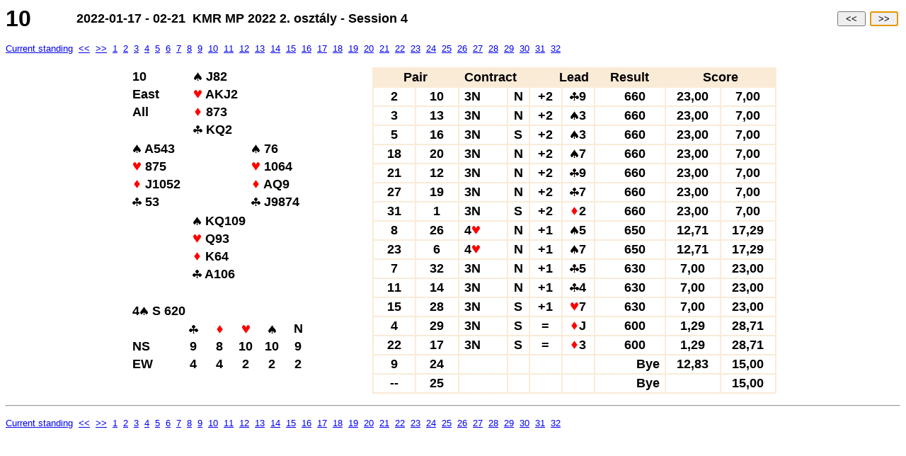

--- FILE ---
content_type: text/html; charset=windows-1250
request_url: https://bridzs.hu/result/7740/8447/22mp24-10.htm
body_size: 2187
content:
<HTML>


<HEAD>
	<TITLE>2022-01-17 - 02-21 &nbsp;KMR MP 2022 2. osztály - Session 4</TITLE>

	<META  name=Generator                  content="Magic Contest">
	<META  name=Version                    content="4.13">
	<META  name=Author                     content="www.brenning.se">

	<META  name=Licencee                   content="Hungarian Bridge Federation">
	<META  name=Arranger                   content="Hungarian Bridge Federation">
	<META  name=Signature                  content="Hungarian Bridge Federation - páros">
	<META  name=Created                    content="2022-01-24 22:50:32">

	<META  name=ContestDate                content="2022-01-17 - 02-21">
	<META  name=ContestName                content="KMR MP 2022 2. osztály - Session 4">
	<META  name=ContestType                content="2">
	<META  name=ScoringType                content="MatchPoints;MP1">
	<META  name=Barometer                  content="N">
	<META  name=TournamentDirector         content="">

	<META  name=TableCount                 content="16">
	<META  name=PairCount                  content="31">
	<META  name=PhantomCount               content="1">
	<META  name=BoardCount                 content="124">
	<META  name=RoundCount                 content="16">
	<META  name=BoardCountSession          content="32">
	<META  name=BoardCountSessionMax       content="24-32">
	<META  name=Average                    content="1860.00">
	<META  name=HandicapPercentageAverage  content="">

	<META  name=Strata                     content="">
	<META  name=StrataHcpLevel             content="">

	<META  name=CRCategoryID               content="-2">
	<META  name=Factor                     content="1">
	<META  name=FactorReason               content="">
	<META  name=ContestID                  content="">
	<META  name=SerialNumber               content="">
	<META  name=PlayerCategoryCount        content="">

	<META  name=CRMultiSession             content="-1">
	<META  name=CRMultiSessionID           content="70647807">
	<META  name=CRSession                  content="4">
	<META  name=CRSessionCount             content="8">
	<META  name=CRCutAfterSession          content="">
	<META  name=CRReportMPAfter            content="">
</HEAD>


<BODY>


<FORM method=post action='22mp24-11.htm'>
<TABLE width=100% border=0 cellpadding=0 cellspacing=0><TR>
<TD width=100 valign=center align=left>


	<FONT face='Verdana, Arial, Helvetica' size=6>
		<B>10</B>
	</FONT>


</TD>
<TD valign=center align=left>


	<FONT face='Verdana, Arial, Helvetica' size=4>
		<B>2022-01-17 - 02-21 &nbsp;KMR MP 2022 2. osztály - Session 4</B>
	</FONT>


</TD>
<TD valign=center align=right>


	<FONT size=2>
		<BUTTON type='button' accesskey='B' onClick="location.href='22mp24-9.htm'">&nbsp;<<&nbsp;</BUTTON>&nbsp;
		<BUTTON type='button' accesskey='N' onClick="location.href='22mp24-11.htm'">&nbsp;>>&nbsp;</BUTTON>&nbsp;
	</FONT>


</TD>
</TR></TABLE>
</FORM>


<SCRIPT language=javascript>
document.forms[0].elements[1].focus()
</SCRIPT>


	<FONT face='Verdana, Arial, Helvetica' size=2>
		<P>
		<a href='22mp24.htm'>Current standing</a>&nbsp;
		<a href='22mp24-9.htm'><<</a>&nbsp;
		<a href='22mp24-11.htm'>>></a>&nbsp;
		<a href='22mp24-1.htm'>1</a>&nbsp;
		<a href='22mp24-2.htm'>2</a>&nbsp;
		<a href='22mp24-3.htm'>3</a>&nbsp;
		<a href='22mp24-4.htm'>4</a>&nbsp;
		<a href='22mp24-5.htm'>5</a>&nbsp;
		<a href='22mp24-6.htm'>6</a>&nbsp;
		<a href='22mp24-7.htm'>7</a>&nbsp;
		<a href='22mp24-8.htm'>8</a>&nbsp;
		<a href='22mp24-9.htm'>9</a>&nbsp;
		<a href='22mp24-10.htm'>10</a>&nbsp;
		<a href='22mp24-11.htm'>11</a>&nbsp;
		<a href='22mp24-12.htm'>12</a>&nbsp;
		<a href='22mp24-13.htm'>13</a>&nbsp;
		<a href='22mp24-14.htm'>14</a>&nbsp;
		<a href='22mp24-15.htm'>15</a>&nbsp;
		<a href='22mp24-16.htm'>16</a>&nbsp;
		<a href='22mp24-17.htm'>17</a>&nbsp;
		<a href='22mp24-18.htm'>18</a>&nbsp;
		<a href='22mp24-19.htm'>19</a>&nbsp;
		<a href='22mp24-20.htm'>20</a>&nbsp;
		<a href='22mp24-21.htm'>21</a>&nbsp;
		<a href='22mp24-22.htm'>22</a>&nbsp;
		<a href='22mp24-23.htm'>23</a>&nbsp;
		<a href='22mp24-24.htm'>24</a>&nbsp;
		<a href='22mp24-25.htm'>25</a>&nbsp;
		<a href='22mp24-26.htm'>26</a>&nbsp;
		<a href='22mp24-27.htm'>27</a>&nbsp;
		<a href='22mp24-28.htm'>28</a>&nbsp;
		<a href='22mp24-29.htm'>29</a>&nbsp;
		<a href='22mp24-30.htm'>30</a>&nbsp;
		<a href='22mp24-31.htm'>31</a>&nbsp;
		<a href='22mp24-32.htm'>32</a>
	</FONT>


<PRE>
</PRE>
<center>
<table width=909 border=0>
<tr>
<td width=338 valign=top>
<table width=338 border=0>
<tr>
<td width=84><FONT face='Verdana, Arial, Helvetica' size=4><b>10</font></td>
<td width=253><FONT face='Verdana, Arial, Helvetica' size=4><b><img src='spades-larger.gif'> J82</font></td>
</tr>
<tr>
<td width=84><FONT face='Verdana, Arial, Helvetica' size=4><b>East</font></td>
<td width=253><FONT face='Verdana, Arial, Helvetica' size=4><b><img src='hearts-larger.gif'> AKJ2</font></td>
</tr>
<tr>
<td width=84><FONT face='Verdana, Arial, Helvetica' size=4><b>All</font></td>
<td width=253><FONT face='Verdana, Arial, Helvetica' size=4><b><img src='diamonds-larger.gif'> 873</font></td>
</tr>
<tr>
<td width=84><FONT face='Verdana, Arial, Helvetica' size=4><b>&nbsp;</font></td>
<td width=253><FONT face='Verdana, Arial, Helvetica' size=4><b><img src='clubs-larger.gif'> KQ2</font></td>
</tr>
</table>
<table width=338 border=0>
<tr>
<td width=169><FONT face='Verdana, Arial, Helvetica' size=4><b><img src='spades-larger.gif'> A543</font></td>
<td width=169><FONT face='Verdana, Arial, Helvetica' size=4><b><img src='spades-larger.gif'> 76</font></td>
</tr>
<tr>
<td width=169><FONT face='Verdana, Arial, Helvetica' size=4><b><img src='hearts-larger.gif'> 875</font></td>
<td width=169><FONT face='Verdana, Arial, Helvetica' size=4><b><img src='hearts-larger.gif'> 1064</font></td>
</tr>
<tr>
<td width=169><FONT face='Verdana, Arial, Helvetica' size=4><b><img src='diamonds-larger.gif'> J1052</font></td>
<td width=169><FONT face='Verdana, Arial, Helvetica' size=4><b><img src='diamonds-larger.gif'> AQ9</font></td>
</tr>
<tr>
<td width=169><FONT face='Verdana, Arial, Helvetica' size=4><b><img src='clubs-larger.gif'> 53</font></td>
<td width=169><FONT face='Verdana, Arial, Helvetica' size=4><b><img src='clubs-larger.gif'> J9874</font></td>
</tr>
</table>
<table width=338 border=0>
<tr>
<td width=84><FONT face='Verdana, Arial, Helvetica' size=4><b>&nbsp;</font></td>
<td width=253><FONT face='Verdana, Arial, Helvetica' size=4><b><img src='spades-larger.gif'> KQ109</font></td>
</tr>
<tr>
<td width=84><FONT face='Verdana, Arial, Helvetica' size=4><b>&nbsp;</font></td>
<td width=253><FONT face='Verdana, Arial, Helvetica' size=4><b><img src='hearts-larger.gif'> Q93</font></td>
</tr>
<tr>
<td width=84><FONT face='Verdana, Arial, Helvetica' size=4><b>&nbsp;</font></td>
<td width=253><FONT face='Verdana, Arial, Helvetica' size=4><b><img src='diamonds-larger.gif'> K64</font></td>
</tr>
<tr>
<td width=84><FONT face='Verdana, Arial, Helvetica' size=4><b>&nbsp;</font></td>
<td width=253><FONT face='Verdana, Arial, Helvetica' size=4><b><img src='clubs-larger.gif'> A106</font></td>
</tr>
</table>
<table>
<td width=33><FONT face='Verdana, Arial, Helvetica' size=4><b>&nbsp;</font></td>
<tr>
<td width=231 colspan=6><FONT face='Verdana, Arial, Helvetica' size=4><b>4<img src='spades-larger.gif'> S 620</font></td>
</tr>
<tr>
<td width=66><FONT face='Verdana, Arial, Helvetica' size=4><b>&nbsp;</font></td>
<td width=33><FONT face='Verdana, Arial, Helvetica' size=4><b><center><img src='clubs-larger.gif'></font></td>
<td width=33><FONT face='Verdana, Arial, Helvetica' size=4><b><center><img src='diamonds-larger.gif'></font></td>
<td width=33><FONT face='Verdana, Arial, Helvetica' size=4><b><center><img src='hearts-larger.gif'></font></td>
<td width=33><FONT face='Verdana, Arial, Helvetica' size=4><b><center><img src='spades-larger.gif'></font></td>
<td width=33><FONT face='Verdana, Arial, Helvetica' size=4><b><center>N</font></td>
</tr>
<tr>
<td width=66><FONT face='Verdana, Arial, Helvetica' size=4><b>NS</font></td>
<td width=33><FONT face='Verdana, Arial, Helvetica' size=4><b><center>9</font></td>
<td width=33><FONT face='Verdana, Arial, Helvetica' size=4><b><center>8</font></td>
<td width=33><FONT face='Verdana, Arial, Helvetica' size=4><b><center>10</font></td>
<td width=33><FONT face='Verdana, Arial, Helvetica' size=4><b><center>10</font></td>
<td width=33><FONT face='Verdana, Arial, Helvetica' size=4><b><center>9</font></td>
</tr>
<tr>
<td width=66><FONT face='Verdana, Arial, Helvetica' size=4><b>EW</font></td>
<td width=33><FONT face='Verdana, Arial, Helvetica' size=4><b><center>4</font></td>
<td width=33><FONT face='Verdana, Arial, Helvetica' size=4><b><center>4</font></td>
<td width=33><FONT face='Verdana, Arial, Helvetica' size=4><b><center>2</font></td>
<td width=33><FONT face='Verdana, Arial, Helvetica' size=4><b><center>2</font></td>
<td width=33><FONT face='Verdana, Arial, Helvetica' size=4><b><center>2</font></td>
</tr>
</table>
</td>
<td width=571 valign=top border=0>
<table width=571 border=1 cellspacing=0 cellpadding=2 bordercolor=antiquewhite>
<tr>
<td width=130 align=center colspan=2 bgcolor=antiquewhite><FONT face='Verdana, Arial, Helvetica' size=4><b><b>Pair</b></font></td>
<td width=91 align=left colspan=2 bgcolor=antiquewhite><FONT face='Verdana, Arial, Helvetica' size=4><b>&nbsp;<b>Contract</b></font></td>
<td width=90 align=right colspan=2 bgcolor=antiquewhite><FONT face='Verdana, Arial, Helvetica' size=4><b><b>Lead</b>&nbsp;</font></td>
<td width=104 align=center bgcolor=antiquewhite><FONT face='Verdana, Arial, Helvetica' size=4><b><b>Result</b></font></td>
<td width=156 align=center colspan=2 bgcolor=antiquewhite><FONT face='Verdana, Arial, Helvetica' size=4><b><b>Score</b></font></td>
</tr>
<tr>
<td width=65 align=center><FONT face='Verdana, Arial, Helvetica' size=4><b>2</font></td>
<td width=65 align=center><FONT face='Verdana, Arial, Helvetica' size=4><b>10</font></td>
<td width=65 align=left><FONT face='Verdana, Arial, Helvetica' size=4><b>&nbsp;3N</font></td>
<td width=26 align=center><FONT face='Verdana, Arial, Helvetica' size=4><b>N</font></td>
<td width=45 align=center><FONT face='Verdana, Arial, Helvetica' size=4><b>+2</font></td>
<td width=45 align=center><FONT face='Verdana, Arial, Helvetica' size=4><b><img src='clubs-larger.gif'>9</font></td>
<td width=104 align=right><FONT face='Verdana, Arial, Helvetica' size=4><b>660 &nbsp; &nbsp;&nbsp;</font></td>
<td width=78 align=center><FONT face='Verdana, Arial, Helvetica' size=4><b>23,00</font></td>
<td width=78 align=center><FONT face='Verdana, Arial, Helvetica' size=4><b>7,00</font></td>
</tr>
<tr>
<td width=65 align=center><FONT face='Verdana, Arial, Helvetica' size=4><b>3</font></td>
<td width=65 align=center><FONT face='Verdana, Arial, Helvetica' size=4><b>13</font></td>
<td width=65 align=left><FONT face='Verdana, Arial, Helvetica' size=4><b>&nbsp;3N</font></td>
<td width=26 align=center><FONT face='Verdana, Arial, Helvetica' size=4><b>N</font></td>
<td width=45 align=center><FONT face='Verdana, Arial, Helvetica' size=4><b>+2</font></td>
<td width=45 align=center><FONT face='Verdana, Arial, Helvetica' size=4><b><img src='spades-larger.gif'>3</font></td>
<td width=104 align=right><FONT face='Verdana, Arial, Helvetica' size=4><b>660 &nbsp; &nbsp;&nbsp;</font></td>
<td width=78 align=center><FONT face='Verdana, Arial, Helvetica' size=4><b>23,00</font></td>
<td width=78 align=center><FONT face='Verdana, Arial, Helvetica' size=4><b>7,00</font></td>
</tr>
<tr>
<td width=65 align=center><FONT face='Verdana, Arial, Helvetica' size=4><b>5</font></td>
<td width=65 align=center><FONT face='Verdana, Arial, Helvetica' size=4><b>16</font></td>
<td width=65 align=left><FONT face='Verdana, Arial, Helvetica' size=4><b>&nbsp;3N</font></td>
<td width=26 align=center><FONT face='Verdana, Arial, Helvetica' size=4><b>S</font></td>
<td width=45 align=center><FONT face='Verdana, Arial, Helvetica' size=4><b>+2</font></td>
<td width=45 align=center><FONT face='Verdana, Arial, Helvetica' size=4><b><img src='spades-larger.gif'>3</font></td>
<td width=104 align=right><FONT face='Verdana, Arial, Helvetica' size=4><b>660 &nbsp; &nbsp;&nbsp;</font></td>
<td width=78 align=center><FONT face='Verdana, Arial, Helvetica' size=4><b>23,00</font></td>
<td width=78 align=center><FONT face='Verdana, Arial, Helvetica' size=4><b>7,00</font></td>
</tr>
<tr>
<td width=65 align=center><FONT face='Verdana, Arial, Helvetica' size=4><b>18</font></td>
<td width=65 align=center><FONT face='Verdana, Arial, Helvetica' size=4><b>20</font></td>
<td width=65 align=left><FONT face='Verdana, Arial, Helvetica' size=4><b>&nbsp;3N</font></td>
<td width=26 align=center><FONT face='Verdana, Arial, Helvetica' size=4><b>N</font></td>
<td width=45 align=center><FONT face='Verdana, Arial, Helvetica' size=4><b>+2</font></td>
<td width=45 align=center><FONT face='Verdana, Arial, Helvetica' size=4><b><img src='spades-larger.gif'>7</font></td>
<td width=104 align=right><FONT face='Verdana, Arial, Helvetica' size=4><b>660 &nbsp; &nbsp;&nbsp;</font></td>
<td width=78 align=center><FONT face='Verdana, Arial, Helvetica' size=4><b>23,00</font></td>
<td width=78 align=center><FONT face='Verdana, Arial, Helvetica' size=4><b>7,00</font></td>
</tr>
<tr>
<td width=65 align=center><FONT face='Verdana, Arial, Helvetica' size=4><b>21</font></td>
<td width=65 align=center><FONT face='Verdana, Arial, Helvetica' size=4><b>12</font></td>
<td width=65 align=left><FONT face='Verdana, Arial, Helvetica' size=4><b>&nbsp;3N</font></td>
<td width=26 align=center><FONT face='Verdana, Arial, Helvetica' size=4><b>N</font></td>
<td width=45 align=center><FONT face='Verdana, Arial, Helvetica' size=4><b>+2</font></td>
<td width=45 align=center><FONT face='Verdana, Arial, Helvetica' size=4><b><img src='clubs-larger.gif'>9</font></td>
<td width=104 align=right><FONT face='Verdana, Arial, Helvetica' size=4><b>660 &nbsp; &nbsp;&nbsp;</font></td>
<td width=78 align=center><FONT face='Verdana, Arial, Helvetica' size=4><b>23,00</font></td>
<td width=78 align=center><FONT face='Verdana, Arial, Helvetica' size=4><b>7,00</font></td>
</tr>
<tr>
<td width=65 align=center><FONT face='Verdana, Arial, Helvetica' size=4><b>27</font></td>
<td width=65 align=center><FONT face='Verdana, Arial, Helvetica' size=4><b>19</font></td>
<td width=65 align=left><FONT face='Verdana, Arial, Helvetica' size=4><b>&nbsp;3N</font></td>
<td width=26 align=center><FONT face='Verdana, Arial, Helvetica' size=4><b>N</font></td>
<td width=45 align=center><FONT face='Verdana, Arial, Helvetica' size=4><b>+2</font></td>
<td width=45 align=center><FONT face='Verdana, Arial, Helvetica' size=4><b><img src='clubs-larger.gif'>7</font></td>
<td width=104 align=right><FONT face='Verdana, Arial, Helvetica' size=4><b>660 &nbsp; &nbsp;&nbsp;</font></td>
<td width=78 align=center><FONT face='Verdana, Arial, Helvetica' size=4><b>23,00</font></td>
<td width=78 align=center><FONT face='Verdana, Arial, Helvetica' size=4><b>7,00</font></td>
</tr>
<tr>
<td width=65 align=center><FONT face='Verdana, Arial, Helvetica' size=4><b>31</font></td>
<td width=65 align=center><FONT face='Verdana, Arial, Helvetica' size=4><b>1</font></td>
<td width=65 align=left><FONT face='Verdana, Arial, Helvetica' size=4><b>&nbsp;3N</font></td>
<td width=26 align=center><FONT face='Verdana, Arial, Helvetica' size=4><b>S</font></td>
<td width=45 align=center><FONT face='Verdana, Arial, Helvetica' size=4><b>+2</font></td>
<td width=45 align=center><FONT face='Verdana, Arial, Helvetica' size=4><b><img src='diamonds-larger.gif'>2</font></td>
<td width=104 align=right><FONT face='Verdana, Arial, Helvetica' size=4><b>660 &nbsp; &nbsp;&nbsp;</font></td>
<td width=78 align=center><FONT face='Verdana, Arial, Helvetica' size=4><b>23,00</font></td>
<td width=78 align=center><FONT face='Verdana, Arial, Helvetica' size=4><b>7,00</font></td>
</tr>
<tr>
<td width=65 align=center><FONT face='Verdana, Arial, Helvetica' size=4><b>8</font></td>
<td width=65 align=center><FONT face='Verdana, Arial, Helvetica' size=4><b>26</font></td>
<td width=65 align=left><FONT face='Verdana, Arial, Helvetica' size=4><b>&nbsp;4<img src='hearts-larger.gif'></font></td>
<td width=26 align=center><FONT face='Verdana, Arial, Helvetica' size=4><b>N</font></td>
<td width=45 align=center><FONT face='Verdana, Arial, Helvetica' size=4><b>+1</font></td>
<td width=45 align=center><FONT face='Verdana, Arial, Helvetica' size=4><b><img src='spades-larger.gif'>5</font></td>
<td width=104 align=right><FONT face='Verdana, Arial, Helvetica' size=4><b>650 &nbsp; &nbsp;&nbsp;</font></td>
<td width=78 align=center><FONT face='Verdana, Arial, Helvetica' size=4><b>12,71</font></td>
<td width=78 align=center><FONT face='Verdana, Arial, Helvetica' size=4><b>17,29</font></td>
</tr>
<tr>
<td width=65 align=center><FONT face='Verdana, Arial, Helvetica' size=4><b>23</font></td>
<td width=65 align=center><FONT face='Verdana, Arial, Helvetica' size=4><b>6</font></td>
<td width=65 align=left><FONT face='Verdana, Arial, Helvetica' size=4><b>&nbsp;4<img src='hearts-larger.gif'></font></td>
<td width=26 align=center><FONT face='Verdana, Arial, Helvetica' size=4><b>N</font></td>
<td width=45 align=center><FONT face='Verdana, Arial, Helvetica' size=4><b>+1</font></td>
<td width=45 align=center><FONT face='Verdana, Arial, Helvetica' size=4><b><img src='spades-larger.gif'>7</font></td>
<td width=104 align=right><FONT face='Verdana, Arial, Helvetica' size=4><b>650 &nbsp; &nbsp;&nbsp;</font></td>
<td width=78 align=center><FONT face='Verdana, Arial, Helvetica' size=4><b>12,71</font></td>
<td width=78 align=center><FONT face='Verdana, Arial, Helvetica' size=4><b>17,29</font></td>
</tr>
<tr>
<td width=65 align=center><FONT face='Verdana, Arial, Helvetica' size=4><b>7</font></td>
<td width=65 align=center><FONT face='Verdana, Arial, Helvetica' size=4><b>32</font></td>
<td width=65 align=left><FONT face='Verdana, Arial, Helvetica' size=4><b>&nbsp;3N</font></td>
<td width=26 align=center><FONT face='Verdana, Arial, Helvetica' size=4><b>N</font></td>
<td width=45 align=center><FONT face='Verdana, Arial, Helvetica' size=4><b>+1</font></td>
<td width=45 align=center><FONT face='Verdana, Arial, Helvetica' size=4><b><img src='clubs-larger.gif'>5</font></td>
<td width=104 align=right><FONT face='Verdana, Arial, Helvetica' size=4><b>630 &nbsp; &nbsp;&nbsp;</font></td>
<td width=78 align=center><FONT face='Verdana, Arial, Helvetica' size=4><b>7,00</font></td>
<td width=78 align=center><FONT face='Verdana, Arial, Helvetica' size=4><b>23,00</font></td>
</tr>
<tr>
<td width=65 align=center><FONT face='Verdana, Arial, Helvetica' size=4><b>11</font></td>
<td width=65 align=center><FONT face='Verdana, Arial, Helvetica' size=4><b>14</font></td>
<td width=65 align=left><FONT face='Verdana, Arial, Helvetica' size=4><b>&nbsp;3N</font></td>
<td width=26 align=center><FONT face='Verdana, Arial, Helvetica' size=4><b>N</font></td>
<td width=45 align=center><FONT face='Verdana, Arial, Helvetica' size=4><b>+1</font></td>
<td width=45 align=center><FONT face='Verdana, Arial, Helvetica' size=4><b><img src='clubs-larger.gif'>4</font></td>
<td width=104 align=right><FONT face='Verdana, Arial, Helvetica' size=4><b>630 &nbsp; &nbsp;&nbsp;</font></td>
<td width=78 align=center><FONT face='Verdana, Arial, Helvetica' size=4><b>7,00</font></td>
<td width=78 align=center><FONT face='Verdana, Arial, Helvetica' size=4><b>23,00</font></td>
</tr>
<tr>
<td width=65 align=center><FONT face='Verdana, Arial, Helvetica' size=4><b>15</font></td>
<td width=65 align=center><FONT face='Verdana, Arial, Helvetica' size=4><b>28</font></td>
<td width=65 align=left><FONT face='Verdana, Arial, Helvetica' size=4><b>&nbsp;3N</font></td>
<td width=26 align=center><FONT face='Verdana, Arial, Helvetica' size=4><b>S</font></td>
<td width=45 align=center><FONT face='Verdana, Arial, Helvetica' size=4><b>+1</font></td>
<td width=45 align=center><FONT face='Verdana, Arial, Helvetica' size=4><b><img src='hearts-larger.gif'>7</font></td>
<td width=104 align=right><FONT face='Verdana, Arial, Helvetica' size=4><b>630 &nbsp; &nbsp;&nbsp;</font></td>
<td width=78 align=center><FONT face='Verdana, Arial, Helvetica' size=4><b>7,00</font></td>
<td width=78 align=center><FONT face='Verdana, Arial, Helvetica' size=4><b>23,00</font></td>
</tr>
<tr>
<td width=65 align=center><FONT face='Verdana, Arial, Helvetica' size=4><b>4</font></td>
<td width=65 align=center><FONT face='Verdana, Arial, Helvetica' size=4><b>29</font></td>
<td width=65 align=left><FONT face='Verdana, Arial, Helvetica' size=4><b>&nbsp;3N</font></td>
<td width=26 align=center><FONT face='Verdana, Arial, Helvetica' size=4><b>S</font></td>
<td width=45 align=center><FONT face='Verdana, Arial, Helvetica' size=4><b>=</font></td>
<td width=45 align=center><FONT face='Verdana, Arial, Helvetica' size=4><b><img src='diamonds-larger.gif'>J</font></td>
<td width=104 align=right><FONT face='Verdana, Arial, Helvetica' size=4><b>600 &nbsp; &nbsp;&nbsp;</font></td>
<td width=78 align=center><FONT face='Verdana, Arial, Helvetica' size=4><b>1,29</font></td>
<td width=78 align=center><FONT face='Verdana, Arial, Helvetica' size=4><b>28,71</font></td>
</tr>
<tr>
<td width=65 align=center><FONT face='Verdana, Arial, Helvetica' size=4><b>22</font></td>
<td width=65 align=center><FONT face='Verdana, Arial, Helvetica' size=4><b>17</font></td>
<td width=65 align=left><FONT face='Verdana, Arial, Helvetica' size=4><b>&nbsp;3N</font></td>
<td width=26 align=center><FONT face='Verdana, Arial, Helvetica' size=4><b>S</font></td>
<td width=45 align=center><FONT face='Verdana, Arial, Helvetica' size=4><b>=</font></td>
<td width=45 align=center><FONT face='Verdana, Arial, Helvetica' size=4><b><img src='diamonds-larger.gif'>3</font></td>
<td width=104 align=right><FONT face='Verdana, Arial, Helvetica' size=4><b>600 &nbsp; &nbsp;&nbsp;</font></td>
<td width=78 align=center><FONT face='Verdana, Arial, Helvetica' size=4><b>1,29</font></td>
<td width=78 align=center><FONT face='Verdana, Arial, Helvetica' size=4><b>28,71</font></td>
</tr>
<tr>
<td width=65 align=center><FONT face='Verdana, Arial, Helvetica' size=4><b>9</font></td>
<td width=65 align=center><FONT face='Verdana, Arial, Helvetica' size=4><b>24</font></td>
<td width=65 align=left><FONT face='Verdana, Arial, Helvetica' size=4><b>&nbsp;&nbsp;</font></td>
<td width=26 align=center><FONT face='Verdana, Arial, Helvetica' size=4><b>&nbsp;</font></td>
<td width=45 align=center><FONT face='Verdana, Arial, Helvetica' size=4><b>&nbsp;</font></td>
<td width=45 align=center><FONT face='Verdana, Arial, Helvetica' size=4><b>&nbsp;</font></td>
<td width=104 align=right><FONT face='Verdana, Arial, Helvetica' size=4><b>Bye&nbsp;</font></td>
<td width=78 align=center><FONT face='Verdana, Arial, Helvetica' size=4><b>12,83</font></td>
<td width=78 align=center><FONT face='Verdana, Arial, Helvetica' size=4><b>15,00</font></td>
</tr>
<tr>
<td width=65 align=center><FONT face='Verdana, Arial, Helvetica' size=4><b>--</font></td>
<td width=65 align=center><FONT face='Verdana, Arial, Helvetica' size=4><b>25</font></td>
<td width=65 align=left><FONT face='Verdana, Arial, Helvetica' size=4><b>&nbsp;&nbsp;</font></td>
<td width=26 align=center><FONT face='Verdana, Arial, Helvetica' size=4><b>&nbsp;</font></td>
<td width=45 align=center><FONT face='Verdana, Arial, Helvetica' size=4><b>&nbsp;</font></td>
<td width=45 align=center><FONT face='Verdana, Arial, Helvetica' size=4><b>&nbsp;</font></td>
<td width=104 align=right><FONT face='Verdana, Arial, Helvetica' size=4><b>Bye&nbsp;</font></td>
<td width=78 align=center><FONT face='Verdana, Arial, Helvetica' size=4><b>&nbsp;</font></td>
<td width=78 align=center><FONT face='Verdana, Arial, Helvetica' size=4><b>15,00</font></td>
</tr>
</table>
</td>
</tr>
</table>
</center>
<PRE>
</PRE>
<a name='bottomofpage'>


	<FONT face='Verdana, Arial, Helvetica' size=2>
		<P><HR><P>
		<a href='22mp24.htm'>Current standing</a>&nbsp;
		<a href='22mp24-9.htm'><<</a>&nbsp;
		<a href='22mp24-11.htm'>>></a>&nbsp;
		<a href='22mp24-1.htm'>1</a>&nbsp;
		<a href='22mp24-2.htm'>2</a>&nbsp;
		<a href='22mp24-3.htm'>3</a>&nbsp;
		<a href='22mp24-4.htm'>4</a>&nbsp;
		<a href='22mp24-5.htm'>5</a>&nbsp;
		<a href='22mp24-6.htm'>6</a>&nbsp;
		<a href='22mp24-7.htm'>7</a>&nbsp;
		<a href='22mp24-8.htm'>8</a>&nbsp;
		<a href='22mp24-9.htm'>9</a>&nbsp;
		<a href='22mp24-10.htm'>10</a>&nbsp;
		<a href='22mp24-11.htm'>11</a>&nbsp;
		<a href='22mp24-12.htm'>12</a>&nbsp;
		<a href='22mp24-13.htm'>13</a>&nbsp;
		<a href='22mp24-14.htm'>14</a>&nbsp;
		<a href='22mp24-15.htm'>15</a>&nbsp;
		<a href='22mp24-16.htm'>16</a>&nbsp;
		<a href='22mp24-17.htm'>17</a>&nbsp;
		<a href='22mp24-18.htm'>18</a>&nbsp;
		<a href='22mp24-19.htm'>19</a>&nbsp;
		<a href='22mp24-20.htm'>20</a>&nbsp;
		<a href='22mp24-21.htm'>21</a>&nbsp;
		<a href='22mp24-22.htm'>22</a>&nbsp;
		<a href='22mp24-23.htm'>23</a>&nbsp;
		<a href='22mp24-24.htm'>24</a>&nbsp;
		<a href='22mp24-25.htm'>25</a>&nbsp;
		<a href='22mp24-26.htm'>26</a>&nbsp;
		<a href='22mp24-27.htm'>27</a>&nbsp;
		<a href='22mp24-28.htm'>28</a>&nbsp;
		<a href='22mp24-29.htm'>29</a>&nbsp;
		<a href='22mp24-30.htm'>30</a>&nbsp;
		<a href='22mp24-31.htm'>31</a>&nbsp;
		<a href='22mp24-32.htm'>32</a>
	</FONT>


</BODY>
</HTML>